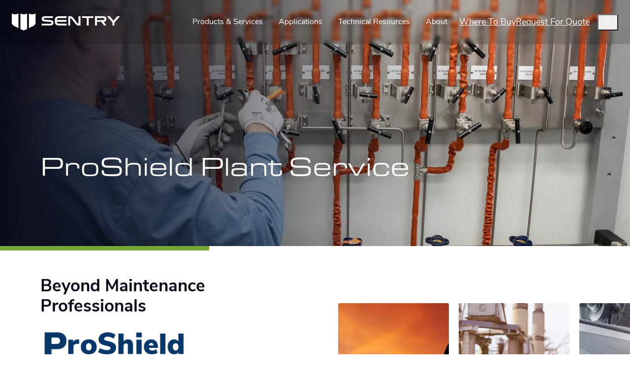

--- FILE ---
content_type: text/html; charset=utf-8
request_url: https://www.sentry-equip.com/products-services/services/proshield-plant-service/proshield-plant-service?lang=False
body_size: 17135
content:
<!DOCTYPE html>
<html lang="en">
<head id="head">

    <!-- Google Tag Manager -->
    <script>
        (function(w, d, s, l, i) {
            w[l] = w[l] || []; w[l].push({
                'gtm.start':
                    new Date().getTime(), event: 'gtm.js'
            }); var f = d.getElementsByTagName(s)[0],
                j = d.createElement(s), dl = l != 'dataLayer' ? '&l=' + l : ''; j.async = true; j.src =
                    'https://www.googletagmanager.com/gtm.js?id=' + i + dl; f.parentNode.insertBefore(j, f);
        })(window, document, 'script', 'dataLayer', 'GTM-KBRHG2T');</script>
    <!-- End Google Tag Manager -->

    <meta charset="UTF-8" />
    <meta http-equiv="X-UA-Compatible" content="IE=edge">
    <meta name="viewport" content="width=device-width, initial-scale=1.0, user-scalable=yes minimum-scale=1.0">
    <meta name="msapplication-TileColor" content="#142258">
    <meta name="theme-color" content="#ffffff">
    <link rel="apple-touch-icon" sizes="180x180" href="/dist/images/favicons/apple-touch-icon.png">
    <link rel="icon" type="image/png" sizes="32x32" href="/dist/images/favicons/favicon-32x32.png">
    <link rel="icon" type="image/png" sizes="16x16" href="/dist/images/favicons/favicon-16x16.png">
    <link rel="manifest" href="/dist/images/favicons/site.webmanifest">
    
    <title>ProShield Plant Service Offerings  | Sentry Equipment</title>
    <meta content="The Sentry ProShield Plant Services team will make sure to maximize  your refinement, reduce downtime, and empower tour teams." name="description" />
    <meta content="sentry customer service, sentry tech support&#xD;&#xA;" name="keywords" />
    
    

<meta charset="utf-8">
<meta name="viewport" content="width=device-width, initial-scale=1.0, user-scalable=yes minimum-scale=1.0">
<meta name="description" content="The Sentry ProShield Plant Services team will make sure to maximize  your refinement, reduce downtime, and empower tour teams." />
<meta name="keywords" content="" />

<!-- Facebook, LinkedIn, and Google+ -->
<meta property="og:title" content="ProShield Plant Service Offerings " />
<meta property="og:description" content="The Sentry ProShield Plant Services team will make sure to maximize  your refinement, reduce downtime, and empower tour teams." />
<meta property="og:image" content="/dist/images/social-image.jpg" />
<meta property="og:image:alt" content="Sentry Equipment">
<meta property="og:url" content="https://www.sentry-equip.com/products-services/services/proshield-plant-service/proshield-plant-service?lang=False" />

<!-- Twitter -->
<meta name="twitter:title" content="ProShield Plant Service Offerings ">
<meta name="twitter:description" content="The Sentry ProShield Plant Services team will make sure to maximize  your refinement, reduce downtime, and empower tour teams.">
<meta name="twitter:image" content="/dist/images/social-image.jpg">
<meta name="twitter:image:alt" content="Sentry Equipment">



    
    <meta property="og:site_name" content="Sentry Equipment" />
    <meta name="twitter:site" content="Sentry Equipment">
    <meta name="twitter:creator" content="Sentry">

    <link rel="canonical" href="https://www.sentry-equip.com/products-services/services/proshield-plant-service/proshield-plant-service" />

    <link rel="preload" as="style" onload="this.rel = 'stylesheet'" href="https://use.typekit.net/ggg2ukx.css">
    <link rel="preload" as="style" onload="this.rel = 'stylesheet'" href="https://use.typekit.net/ydd8fno.css">
    <link rel="preload" as="style" onload="this.rel = 'stylesheet'" href="/dist/css/style.css?v=uvyqDlwWld_TO7V-8duRWHhlJ0OQwpZgIazVT_zhkuQ">
    
    <script type="text/javascript" src="/kentico.resource/abtest/kenticoabtestlogger/en-us/conversionlogger.js" async></script>
    <script type="text/javascript" src="/kentico.resource/activities/kenticoactivitylogger/logger.js?pageIdentifier=280" async></script>
    <script type="text/javascript" src="/kentico.resource/webanalytics/logger.js?Culture=en-US&amp;HttpStatus=200&amp;Value=0" async></script>
    <script charset="utf-8" type="text/javascript" src="//js.hsforms.net/forms/embed/v2.js"></script>
    <link href="/_content/Kentico.Content.Web.Rcl/Content/Bundles/Public/systemPageComponents.min.css" rel="stylesheet" />

<script type="text/javascript">!function(T,l,y){var S=T.location,k="script",D="instrumentationKey",C="ingestionendpoint",I="disableExceptionTracking",E="ai.device.",b="toLowerCase",w="crossOrigin",N="POST",e="appInsightsSDK",t=y.name||"appInsights";(y.name||T[e])&&(T[e]=t);var n=T[t]||function(d){var g=!1,f=!1,m={initialize:!0,queue:[],sv:"5",version:2,config:d};function v(e,t){var n={},a="Browser";return n[E+"id"]=a[b](),n[E+"type"]=a,n["ai.operation.name"]=S&&S.pathname||"_unknown_",n["ai.internal.sdkVersion"]="javascript:snippet_"+(m.sv||m.version),{time:function(){var e=new Date;function t(e){var t=""+e;return 1===t.length&&(t="0"+t),t}return e.getUTCFullYear()+"-"+t(1+e.getUTCMonth())+"-"+t(e.getUTCDate())+"T"+t(e.getUTCHours())+":"+t(e.getUTCMinutes())+":"+t(e.getUTCSeconds())+"."+((e.getUTCMilliseconds()/1e3).toFixed(3)+"").slice(2,5)+"Z"}(),iKey:e,name:"Microsoft.ApplicationInsights."+e.replace(/-/g,"")+"."+t,sampleRate:100,tags:n,data:{baseData:{ver:2}}}}var h=d.url||y.src;if(h){function a(e){var t,n,a,i,r,o,s,c,u,p,l;g=!0,m.queue=[],f||(f=!0,t=h,s=function(){var e={},t=d.connectionString;if(t)for(var n=t.split(";"),a=0;a<n.length;a++){var i=n[a].split("=");2===i.length&&(e[i[0][b]()]=i[1])}if(!e[C]){var r=e.endpointsuffix,o=r?e.location:null;e[C]="https://"+(o?o+".":"")+"dc."+(r||"services.visualstudio.com")}return e}(),c=s[D]||d[D]||"",u=s[C],p=u?u+"/v2/track":d.endpointUrl,(l=[]).push((n="SDK LOAD Failure: Failed to load Application Insights SDK script (See stack for details)",a=t,i=p,(o=(r=v(c,"Exception")).data).baseType="ExceptionData",o.baseData.exceptions=[{typeName:"SDKLoadFailed",message:n.replace(/\./g,"-"),hasFullStack:!1,stack:n+"\nSnippet failed to load ["+a+"] -- Telemetry is disabled\nHelp Link: https://go.microsoft.com/fwlink/?linkid=2128109\nHost: "+(S&&S.pathname||"_unknown_")+"\nEndpoint: "+i,parsedStack:[]}],r)),l.push(function(e,t,n,a){var i=v(c,"Message"),r=i.data;r.baseType="MessageData";var o=r.baseData;return o.message='AI (Internal): 99 message:"'+("SDK LOAD Failure: Failed to load Application Insights SDK script (See stack for details) ("+n+")").replace(/\"/g,"")+'"',o.properties={endpoint:a},i}(0,0,t,p)),function(e,t){if(JSON){var n=T.fetch;if(n&&!y.useXhr)n(t,{method:N,body:JSON.stringify(e),mode:"cors"});else if(XMLHttpRequest){var a=new XMLHttpRequest;a.open(N,t),a.setRequestHeader("Content-type","application/json"),a.send(JSON.stringify(e))}}}(l,p))}function i(e,t){f||setTimeout(function(){!t&&m.core||a()},500)}var e=function(){var n=l.createElement(k);n.src=h;var e=y[w];return!e&&""!==e||"undefined"==n[w]||(n[w]=e),n.onload=i,n.onerror=a,n.onreadystatechange=function(e,t){"loaded"!==n.readyState&&"complete"!==n.readyState||i(0,t)},n}();y.ld<0?l.getElementsByTagName("head")[0].appendChild(e):setTimeout(function(){l.getElementsByTagName(k)[0].parentNode.appendChild(e)},y.ld||0)}try{m.cookie=l.cookie}catch(p){}function t(e){for(;e.length;)!function(t){m[t]=function(){var e=arguments;g||m.queue.push(function(){m[t].apply(m,e)})}}(e.pop())}var n="track",r="TrackPage",o="TrackEvent";t([n+"Event",n+"PageView",n+"Exception",n+"Trace",n+"DependencyData",n+"Metric",n+"PageViewPerformance","start"+r,"stop"+r,"start"+o,"stop"+o,"addTelemetryInitializer","setAuthenticatedUserContext","clearAuthenticatedUserContext","flush"]),m.SeverityLevel={Verbose:0,Information:1,Warning:2,Error:3,Critical:4};var s=(d.extensionConfig||{}).ApplicationInsightsAnalytics||{};if(!0!==d[I]&&!0!==s[I]){var c="onerror";t(["_"+c]);var u=T[c];T[c]=function(e,t,n,a,i){var r=u&&u(e,t,n,a,i);return!0!==r&&m["_"+c]({message:e,url:t,lineNumber:n,columnNumber:a,error:i}),r},d.autoExceptionInstrumented=!0}return m}(y.cfg);function a(){y.onInit&&y.onInit(n)}(T[t]=n).queue&&0===n.queue.length?(n.queue.push(a),n.trackPageView({})):a()}(window,document,{
src: "https://js.monitor.azure.com/scripts/b/ai.2.min.js", // The SDK URL Source
crossOrigin: "anonymous", 
cfg: { // Application Insights Configuration
    connectionString: 'InstrumentationKey=df5aeeee-0b1d-481d-9a63-16954dda2298;IngestionEndpoint=https://northcentralus-0.in.applicationinsights.azure.com/;LiveEndpoint=https://northcentralus.livediagnostics.monitor.azure.com/'
}});</script></head>
<body>     
    <a class="skip-link" href="#main" tabindex="1">Skip to main content</a>
    
    <header>
        

    <div class="container">
        <nav class="navbar navbar-main text-invert navbar-expand-xl justify-content-between fixed-top js-navbar" aria-label="Primary">
            <a class="navbar-brand py-0" href="/" title="Home">
                

                <svg width="269" height="42" viewBox="0 0 269 42" fill="none" xmlns="http://www.w3.org/2000/svg">
                    <g id="logo-sentry-inverted">
                        <g id="shield">
                            <path id="left" d="M13.1167 0.60436C10.0807 2.02541 6.52957 2.02541 3.49355 0.60436C1.34531 -0.377348 -0.00302487 -0.28645 5.096e-06 1.80119V23.4715C0.00909498 24.032 0.309061 27.9467 7.47795 31.3554C10.0019 32.5553 13.0743 34.0733 16.1224 35.5731C16.3466 35.6822 16.6103 35.5186 16.6103 35.2701V16.7541C16.6103 10.5608 16.6103 5.04628 16.6103 1.80119C16.6133 -0.28645 15.2649 -0.377348 13.1167 0.60436Z" fill="white"/>
                            <path id="middle" d="M34.3628 0.604359C31.3268 2.02541 27.7757 2.02541 24.7397 0.604359C22.5914 -0.377348 21.2401 -0.28645 21.2461 1.80119V37.6487C21.2461 37.9092 21.3976 38.1486 21.6339 38.2607C25.582 40.1544 28.7695 41.5846 29.5724 41.5846C30.3754 41.5846 33.5417 40.1635 37.4716 38.2789C37.7049 38.1668 37.8594 37.9274 37.8594 37.6668V16.7541C37.8594 10.7941 37.8594 5.39473 37.8594 1.80119C37.8624 -0.28645 36.5141 -0.377348 34.3658 0.604359H34.3628Z" fill="white"/>
                            <path id="right" d="M55.6089 0.604359C52.5729 2.02541 49.0218 2.02541 45.9857 0.604359C43.8345 -0.377348 42.4892 -0.28645 42.4922 1.80119V35.2823C42.4922 35.5337 42.7558 35.7004 42.983 35.5883C46.0433 34.0854 49.1278 32.5583 51.6609 31.3554C58.7994 27.9649 59.0934 24.0744 59.1024 23.4836V1.80119C59.1055 -0.28645 57.7571 -0.377348 55.6089 0.604359Z" fill="white"/>
                        </g>
                        <g id="logo-text">
                            <path id="s" d="M94.7652 25.0349C97.6042 25.0349 98.5163 24.1562 98.5163 22.8715C98.5163 21.3171 97.1316 20.5415 93.8198 20.2688L82.6332 19.3901C77.4308 18.9841 74.322 17.1267 74.322 12.8696C74.322 7.97014 78.4428 6.24609 83.2089 6.24609H101.998V10.5698H82.7695C80.5062 10.5698 79.2215 11.1789 79.2215 12.7332C79.2215 14.0179 80.1002 14.6936 83.8846 14.9966L94.5288 15.842C99.9676 16.2813 103.482 18.0054 103.482 22.6685C103.482 26.5893 100.983 29.3586 94.4591 29.3586H74.219V25.0319H94.7621L94.7652 25.0349Z" fill="white"/>
                            <path id="e" d="M117.799 10.8434C113.272 10.8434 111.921 12.5675 111.581 15.6429H135.709V19.9697H111.581C111.921 23.0451 113.272 24.7328 117.799 24.7328H136.115V29.3625H117.799C109.521 29.3625 106.649 25.4084 106.649 17.8063C106.649 10.2041 109.521 6.25 117.799 6.25H136.115V10.8465H117.799V10.8434Z" fill="white"/>
                            <path id="n" d="M145.023 29.3625H140.19V6.25H143.602C149.819 6.25 151.51 8.24371 157.355 16.3186C162.863 23.9207 163.269 24.4631 165.769 24.4631H165.802V6.25H170.635V29.3625H167.223C161.512 29.3625 159.788 27.5385 153.47 19.2607C147.556 11.5221 147.389 11.1494 145.056 11.1494H145.023V29.3625Z" fill="white"/>
                            <path id="t" d="M186.082 29.3625V10.6101H174.592V6.25H202.401V10.6101H190.912V29.3625H186.079H186.082Z" fill="white"/>
                            <path id="r" d="M243.151 6.25L250.248 14.7975C250.957 15.6762 251.869 16.5549 252.544 17.7366C253.22 16.5549 254.132 15.6762 254.874 14.7975L261.971 6.25H269L257.577 18.7183C256.835 19.5303 254.974 21.3544 254.974 22.739V29.3625H250.142V22.739C250.142 21.321 248.251 19.494 247.539 18.7183L236.119 6.25H243.148H243.151Z" fill="white"/>
                            <path id="y" d="M234.907 13.109C234.907 8.59431 232.628 6.24609 226.056 6.24609H206.689V29.3586H211.522V19.9688H221.793C224.817 23.332 229.059 29.3586 229.059 29.3586H234.91L228.414 20.3475C234.91 20.1839 234.91 13.1059 234.91 13.1059L234.907 13.109ZM211.522 14.8875V10.5214H222.99C228.174 10.5214 229.974 10.5214 229.974 13.2483C229.974 15.9753 228.174 15.9753 222.99 15.9753H211.522V14.8906V14.8875Z" fill="white"/>
                        </g>
                    </g>
                </svg>

                

            </a>
            <button class="navbar-toggler js-navbar-toggler" onclick="this.blur();" type="button" data-bs-toggle="collapse" data-bs-target="#navbarNavDropdown"
                aria-controls="navbarNavDropdown" aria-expanded="false" aria-label="Toggle navigation" tab-index="2">
                <span class="navbar-toggler-icon"></span>
            </button>

            <div class="collapse navbar-collapse justify-content-end" id="navbarNavDropdown">

                <ul class="navbar-nav align-items-xl-center">

                    <li class="nav-item d-xl-none my-3 my-xl-0">
                        <div class="d-flex align-items-center border-bottom form-group">
                            <label for="globalSearch">
                                <i class="fa-solid fa-magnifying-glass text-18 text-primary"></i> <span class="sr-only">Search</span>
                            </label>
                            <input class="js-keyword form-control form-control-sm border-0 bg-transparent ms-2 px-2" type="search" id="globalSearch" name="globalSearch">
                        </div>
                    </li>
                                <li class="nav-item dropdown js-subnav" >
                                    <a class="nav-link dropdown-toggle js-subnav-dropdown-toggle d-flex align-items-center justify-content-between" href="#"
                                        data-bs-toggle="dropdown" 
                                        aria-expanded="false">
                                        <span>Products &amp; Services</span>
                                        <i class="fa-solid fa-chevron-down d-xl-none js-subnav-toggle-icon"></i>
                                        <i class="fa-solid fa-chevron-up d-none d-xl-none js-subnav-toggle-icon"></i>
                                    </a>
                                    <ul class="dropdown-menu">
                                            <li>
                                                <a class="dropdown-item" href="/products-services">
                                                    All Products &amp; Services
                                                </a>
                                            </li>
                                            <li>
                                                <a class="dropdown-item" href="/products-services/sampling">
                                                    Sampling Equipment
                                                </a>
                                            </li>
                                            <li>
                                                <a class="dropdown-item" href="/products-services/services">
                                                    Maintenance Services
                                                </a>
                                            </li>
                                            <li>
                                                <a class="dropdown-item" href="/products-services/clarifier-equipment">
                                                    Clarifier Equipment
                                                </a>
                                            </li>
                                            <li>
                                                <a class="dropdown-item" href="/products-services/smartskim-equipment">
                                                    SmartSkim Equipment
                                                </a>
                                            </li>
                                            <li>
                                                <a class="dropdown-item" href="/products-services/accessories">
                                                    Parts
                                                </a>
                                            </li>
                                            <li>
                                                <a class="dropdown-item" href="/products-services/services/rebuildit-services/used-equipment">
                                                    Used Equipment
                                                </a>
                                            </li>
                                    </ul>
                                </li>
                                <li class="nav-item dropdown js-subnav" >
                                    <a class="nav-link dropdown-toggle js-subnav-dropdown-toggle d-flex align-items-center justify-content-between" href="#"
                                        data-bs-toggle="dropdown" 
                                        aria-expanded="false">
                                        <span>Applications</span>
                                        <i class="fa-solid fa-chevron-down d-xl-none js-subnav-toggle-icon"></i>
                                        <i class="fa-solid fa-chevron-up d-none d-xl-none js-subnav-toggle-icon"></i>
                                    </a>
                                    <ul class="dropdown-menu">
                                            <li>
                                                <a class="dropdown-item" href="/applications">
                                                    All Applications
                                                </a>
                                            </li>
                                            <li>
                                                <a class="dropdown-item" href="/applications/power-generation">
                                                    Power Generation
                                                </a>
                                            </li>
                                            <li>
                                                <a class="dropdown-item" href="/applications/water-wastewater">
                                                    Rebuild-it Wastewater Services
                                                </a>
                                            </li>
                                            <li>
                                                <a class="dropdown-item" href="/applications/oil-gas">
                                                    Oil &amp; Gas
                                                </a>
                                            </li>
                                            <li>
                                                <a class="dropdown-item" href="/applications/coolant-recycling-oil-separation">
                                                    SmartSkim Recycling &amp; Filtration
                                                </a>
                                            </li>
                                            <li>
                                                <a class="dropdown-item" href="/applications/liquid-slurry">
                                                    Liquid &amp; Slurry
                                                </a>
                                            </li>
                                            <li>
                                                <a class="dropdown-item" href="/applications/bulk-solids">
                                                    Bulk Solids
                                                </a>
                                            </li>
                                            <li>
                                                <a class="dropdown-item" href="/applications/nuclear">
                                                    Nuclear
                                                </a>
                                            </li>
                                    </ul>
                                </li>
                                <li class="nav-item dropdown js-subnav" >
                                    <a class="nav-link dropdown-toggle js-subnav-dropdown-toggle d-flex align-items-center justify-content-between" href="#"
                                        data-bs-toggle="dropdown" 
                                        aria-expanded="false">
                                        <span>Technical Resources</span>
                                        <i class="fa-solid fa-chevron-down d-xl-none js-subnav-toggle-icon"></i>
                                        <i class="fa-solid fa-chevron-up d-none d-xl-none js-subnav-toggle-icon"></i>
                                    </a>
                                    <ul class="dropdown-menu">
                                            <li>
                                                <a class="dropdown-item" href="/resources">
                                                    Search All Resources
                                                </a>
                                            </li>
                                            <li>
                                                <a class="dropdown-item" href="/the-shield">
                                                    Blog
                                                </a>
                                            </li>
                                            <li>
                                                <a class="dropdown-item" href="/faqs">
                                                    FAQs
                                                </a>
                                            </li>
                                    </ul>
                                </li>
                                <li class="nav-item dropdown js-subnav" >
                                    <a class="nav-link dropdown-toggle js-subnav-dropdown-toggle d-flex align-items-center justify-content-between" href="#"
                                        data-bs-toggle="dropdown" 
                                        aria-expanded="false">
                                        <span>About</span>
                                        <i class="fa-solid fa-chevron-down d-xl-none js-subnav-toggle-icon"></i>
                                        <i class="fa-solid fa-chevron-up d-none d-xl-none js-subnav-toggle-icon"></i>
                                    </a>
                                    <ul class="dropdown-menu">
                                            <li>
                                                <a class="dropdown-item" href="/about">
                                                    Why Sentry?
                                                </a>
                                            </li>
                                            <li>
                                                <a class="dropdown-item" href="/about/media-center">
                                                    Media Center
                                                </a>
                                            </li>
                                            <li>
                                                <a class="dropdown-item" href="/about/careers">
                                                    Careers
                                                </a>
                                            </li>
                                            <li>
                                                <a class="dropdown-item" href="/about/contact-us">
                                                    Contact Us
                                                </a>
                                            </li>
                                    </ul>
                                </li>
                </ul>
                <div class="btn-group" role="group" aria-label="Basic example">
                            <a class="btn btn-outline-primary d-flex align-items-center justify-content-center" href="/find-a-rep" role="button">
                                Where To Buy
                            </a>
                            <a class="btn btn-outline-primary d-flex align-items-center justify-content-center" href="/request-for-quote" role="button">
                                Request For Quote
                            </a>
                </div>
                <button onclick="this.blur();" type="button" class="global-search-toggle js-search-toggle btn btn-link d-none d-xl-block px-2" title="Search Website"
                    data-bs-toggle="modal" data-bs-target="#globalSearchModal">
                    <i class="fa-solid fa-magnifying-glass text-18"></i>
                </button>
            </div>
        </nav>
    </div>

    </header>

    <div id="main">
        

<main id="main">
    







    <section class="interior-hero bg-primary text-invert position-relative space-below-reduced js-hero">
            <div class="hero-xl-overlay overlay-dark z-2"></div>
        <picture>
            <source srcset="/SentryEquipment/media/SentryEquipment/20230330_sen_020_2.png?width=780&height=435&rmode=crop&format=webp&quality=90" media="(max-width: 767px)">
            <img class="interior-hero-image z-1" src="/SentryEquipment/media/SentryEquipment/About/20230330_sen_020.jpg?width=1515&height=500&rmode=crop&format=webp&quality=90" fetchpriority="high" alt="ProShield Plant Service">
        </picture>
        <div class="position-absolute hero-content z-3 d-flex top-0 left-0 h-100 w-100 align-items-end justify-content-start pb-7">
            <div class="container py-4">
                <div class="mw-900">
                    <h1>
                        ProShield Plant Service
                    </h1>
                </div>
            </div>
        </div>
    </section>

    








    <section class="js-application space-below" data-scripts="/dist/scripts/page/application-carousel.js">
        <div class="row flex-md-row-reverse align-items-center">
            <div class="col-12 col-md-6 pe-0">
                <div class="position-relative z-2 bg-white rounded pe-0">
                    <div class="swiper js-application-swiper">
                        <div class="swiper-wrapper">
                                

            <div class="swiper-slide">
                
    <div class="card card-image">
            <div class="image-card-image">
                <img class="cover rounded lazy" loading="lazy" data-src="/SentryEquipment/media/SentryEquipment/shutterstock_115189144.jpg?height=430&width=285&rmode=crop&ranchor=center&format=webp" loading="lazy" alt="Oil &amp; Gas" />
            </div>
        <div class="card-body pb-0 px-0">
                <a class="stretched-link type-scale-1 text-gray-900 fw-bold" href="/applications/oil-gas">
                    Oil &amp; Gas <i class="fa-regular fa-arrow-right ms-2"></i>
                </a>
        </div>
    </div>
 
            </div>

                                

            <div class="swiper-slide">
                
    <div class="card card-image">
            <div class="image-card-image">
                <img class="cover rounded lazy" loading="lazy" data-src="/SentryEquipment/media/SentryEquipment/shutterstock_608569238.jpg?height=430&width=285&rmode=crop&ranchor=center&format=webp" loading="lazy" alt="Power Generation" />
            </div>
        <div class="card-body pb-0 px-0">
                <a class="stretched-link type-scale-1 text-gray-900 fw-bold" href="/applications/power-generation">
                    Power Generation <i class="fa-regular fa-arrow-right ms-2"></i>
                </a>
        </div>
    </div>
 
            </div>

                                

            <div class="swiper-slide">
                
    <div class="card card-image">
            <div class="image-card-image">
                <img class="cover rounded lazy" loading="lazy" data-src="/SentryEquipment/media/SentryEquipment/shutterstock_341967620.jpg?height=430&width=285&rmode=crop&ranchor=center&format=webp" loading="lazy" alt="Liquid &amp; Slurry" />
            </div>
        <div class="card-body pb-0 px-0">
                <a class="stretched-link type-scale-1 text-gray-900 fw-bold" href="/applications/liquid-slurry">
                    Liquid &amp; Slurry <i class="fa-regular fa-arrow-right ms-2"></i>
                </a>
        </div>
    </div>
 
            </div>

                                

            <div class="swiper-slide">
                
    <div class="card card-image">
            <div class="image-card-image">
                <img class="cover rounded lazy" loading="lazy" data-src="/SentryEquipment/media/SentryEquipment/shutterstock_1810166206.jpg?height=430&width=285&rmode=crop&ranchor=center&format=webp" loading="lazy" alt="Bulk Solids" />
            </div>
        <div class="card-body pb-0 px-0">
                <a class="stretched-link type-scale-1 text-gray-900 fw-bold" href="/applications/bulk-solids">
                    Bulk Solids <i class="fa-regular fa-arrow-right ms-2"></i>
                </a>
        </div>
    </div>
 
            </div>

                        </div>
                        <div class="d-flex mt-4">
                            <button class="d-inline-block w-auto js-swiper-prev btn btn-outline-primary" title="Previous Slide"><i class="fa-solid fa-chevron-left"></i></button>
                            <button class="d-inline-block w-auto js-swiper-next btn btn-outline-primary btn-notch ms-1" title="Next Slide"><i class="fa-solid fa-chevron-right"></i></button>
                        </div>
                    </div>
                </div>
            </div>
            <div class="js-application-content col-12 col-md-6">
                <div class="pe-lg-5 mt-5 mt-md-0">
                    <h2>Beyond Maintenance Professionals</h2>
                    <div class="my-4 mw-700"><div class="type-scale-1 fr-view wysiwyg-editor" id="isPasted"><p><img src="/SentryEquipment/media/SentryEquipment/ProShield_Sentry-Service.png" alt="" style="width: 300px" class="fr-fic fr-fil fr-dib"></p><p><br></p>The Sentry ProShield Plant Services team looks upstream, downstream, and everywhere in between to find solutions to your unique process needs. From our parts to complete system overhaul, our highly-trained technicians are there throughout every step of your operations – from installation of new equipment to replacement and retrofits of outdated equipment.<p></p></div></div>
                        <a class="btn btn-outline-primary btn-notch" href="/about/contact-us">Contact Us</a>
                </div>
            </div>
        </div>
    </section>


    




<div class="container px-0">
    





    <section class="callout-block container text-center notch-lg space-below">
        <div class="row flex-md-row-reverse g-0">
            <div class="col-lg-5">
                <div class="bg-primary text-invert h-100">
                    <img class="cover callout-image lazy" loading="lazy" data-src="/SentryEquipment/media/SentryEquipment/shutterstock_608569238.jpg?width=520&height=355&rmode=crop&format=webp" alt="Technical Troubleshooting">
                </div>
            </div>
            <div class="col-lg-7">
                <div class="d-flex flex-column justify-content-center bg-primary text-invert border-10 border-bottom border-bottom-lg-0 border-start-lg border-tertiary h-100">
                    <div class="py-7 px-5">
                        <h2 class="font-eurostile fw-normal mb-0">Technical Troubleshooting</h2>
                            <div class="mt-3 remove-p-margins">
                                <h4 id="isPasted">When your sampling equipment or processes fail, our technical team is available by phone<strong>&nbsp;at 1-262-567-7256 or visit our </strong><a href="/products-services/accessories/sampling-accessories"><strong>accessories page</strong></a><strong> to find the parts you need.</strong></h4>
                            </div>
                            <a class="btn btn-outline-primary btn-notch mt-5" href="/products-services/accessories/sampling-accessories">
                                Find Your Parts
                            </a>
                    </div>
                </div>
            </div>
        </div>
    </section>

    


</div>








    <section class="js-application space-below " data-scripts="/dist/scripts/page/application-carousel.js">
        <div class="row flex-lg-row-reverse align-items-center">
            <div class="col-12 col-lg-6 pe-0">
                <div class="bg-white rounded pe-0 ">
                    <div class="swiper js-application-swiper">
                        <div class="swiper-wrapper">
                                    <div class="swiper-slide">
                                        
    <div class="card card-image">
            <div class="image-card-image">
                <img class="cover rounded lazy" loading="lazy" data-src="/SentryEquipment/media/SentryEquipment/Josh-Brabble.jpg?height=430&width=285&rmode=crop&ranchor=center&format=webp" loading="lazy" alt="" />
            </div>
        <div class="card-body pb-0 px-0">
                <p class="type-scale-1 text-gray-900 fw-bold mb-0">
                    Josh Brabble
                </p>
                <div class="remove-p-margins">
                    <p class="type-scale-n1 mt-1">Avid Tar Heels Fan</p>
                </div>
        </div>
    </div>

                                    </div>
                                    <div class="swiper-slide">
                                        
    <div class="card card-image">
            <div class="image-card-image">
                <img class="cover rounded lazy" loading="lazy" data-src="/SentryEquipment/media/SentryEquipment/JA-take-3.jpg?height=430&width=285&rmode=crop&ranchor=center&format=webp" loading="lazy" alt="" />
            </div>
        <div class="card-body pb-0 px-0">
                <p class="type-scale-1 text-gray-900 fw-bold mb-0">
                    James Averette
                </p>
                <div class="remove-p-margins">
                    <p class="type-scale-n1 mt-1">Loves a day on the lake</p>
                </div>
        </div>
    </div>

                                    </div>
                                    <div class="swiper-slide">
                                        
    <div class="card card-image">
            <div class="image-card-image">
                <img class="cover rounded lazy" loading="lazy" data-src="/SentryEquipment/media/SentryEquipment/Kevin-Krueger.jpg?height=430&width=285&rmode=crop&ranchor=center&format=webp" loading="lazy" alt="" />
            </div>
        <div class="card-body pb-0 px-0">
                <p class="type-scale-1 text-gray-900 fw-bold mb-0">
                    Kevin Krueger
                </p>
                <div class="remove-p-margins">
                    <p class="type-scale-n1 mt-1">Been with Sentry for 20&#x2B; years</p>
                </div>
        </div>
    </div>

                                    </div>
                                    <div class="swiper-slide">
                                        
    <div class="card card-image">
            <div class="image-card-image">
                <img class="cover rounded lazy" loading="lazy" data-src="/SentryEquipment/media/SentryEquipment/Kyle-Prill.jpg?height=430&width=285&rmode=crop&ranchor=center&format=webp" loading="lazy" alt="" />
            </div>
        <div class="card-body pb-0 px-0">
                <p class="type-scale-1 text-gray-900 fw-bold mb-0">
                    Kyle Prill
                </p>
                <div class="remove-p-margins">
                    <p class="type-scale-n1 mt-1">Active Snowmobiler &amp; Tractor Racer</p>
                </div>
        </div>
    </div>

                                    </div>
                        </div>
                        <div class="d-flex mt-5">
                            <button class="d-inline-block w-auto js-swiper-prev btn btn-outline-primary" title="Previous Slide"><i class="fa-solid fa-chevron-left"></i></button>
                            <button class="d-inline-block w-auto js-swiper-next btn btn-outline-primary btn-notch ms-1" title="Next Slide"><i class="fa-solid fa-chevron-right"></i></button>
                        </div>
                    </div>
                </div>
            </div>
            <div class="js-application-content col-12 col-lg-6">
                <div class="pe-lg-5 mt-5 mt-lg-0">
                    <h2 class="mb-0">Meet the Service Techs</h2>
                        <div class="mt-3 remove-p-margins mw-700"><p>Our ProShield Service Techs come from a variety of experiences and backgrounds, but all are focused on one thing - your operation.&nbsp;</p><p><br></p><p>From installations to unique retrofits and training, our techs bring their unique personalities and technical expertise to ensure you are up and running quickly.&nbsp;</p><p><br></p><p>Ready to see what our team can do? Reach out to our team to explore our capabilities!</p></div>
                        <div class="mt-5">
                            <a class="btn btn-outline-primary btn-notch" href="/about/contact-us">Contact Us</a>
                        </div>
                </div>
            </div>
        </div>
    </section>


    




<div class="container px-0">
    






    <section class="container space-below">
        <div class="bg-light py-5 px-3 px-md-6 pt-md-7 pb-md-6">
                <div class="text-center mb-5">
                        <h2 class="mw-700 mx-auto">
                            Safe, Efficient Product Installation
                        </h2>
                </div>

            <div class="row justify-content-center g-5 g-lg-0">
                <div class="col-lg-5">
                    

<div class="card two-card">
        <div class="mb-3">
            <img class="cover shadow lazy" data-src="/SentryEquipment/media/SentryEquipment/About/20230330_sen_020.jpg?height=380&width=560&rmode=crop&ranchor=center&format=webp" alt="Startup &amp; Installation" />
        </div>
        <div class="card-body px-0">
            <h3 class="type-scale-4 mb-4">
                Startup &amp; Installation
            </h3>
            <div class="mb-5 text-start">
                <p>Maximize accuracy and ensure confidence in your measurements with startup and installation services. Our technicians will ensure your brand new equipment is properly setup and calibrated, regardless of brand.&nbsp;</p><p id="isPasted">Sentry's holistic, iterative focus on your unique processes and not the product brand, ensures that your operators are properly trained on the intricacies of the system and your equipment is adequately prepared for startup and performance. This approach ensures that your startup and operation is minimally impacted and yields expected results.&nbsp;</p>
            </div>
        </div>
        <div class="card-footer">
            <a class="btn btn-outline-primary btn-notch" href="/about/contact-us">
                Contact Us for Information <i class="fa-solid fa-chevron-right"></i>
            </a>
        </div>
</div>
                </div>
            
                    <div class="col-lg position-relative">
                        <div class="line-deco"></div>
                    </div>
                    <div class="col-lg-5">
                        

<div class="card two-card">
        <div class="mb-3">
            <img class="cover shadow lazy" data-src="/SentryEquipment/media/SentryEquipment/About/IMG_0029.jpg?height=380&width=560&rmode=crop&ranchor=center&format=webp" alt="Technical Troubleshooting" />
        </div>
        <div class="card-body px-0">
            <h3 class="type-scale-4 mb-4">
                Technical Troubleshooting
            </h3>
            <div class="mb-5 text-start">
                <p id="isPasted">From installation to retrofitting and designing custom solutions, our technicians utilize outside of the box techniques and problem solving to create lasting results. Our accurate and independent technicians take on your most complicated challenges to ensure that they are done right the first time. Our team's capabilities go beyond just sampling and includes:</p><ul><li>Steam Tracing</li><li>Tubing and pump tubing</li><li>On-site fabrication</li><li>Steam and water sampling</li><li>Composite sampling</li><li>Pressure and cylinder pumps</li><li>...and much more!</li></ul><p>Learn how Sentry Equipment can help your equipment thrive!</p>
            </div>
        </div>
        <div class="card-footer">
            <a class="btn btn-outline-primary btn-notch" href="/products-services/services/proshield-plant-service/proshield-install-and-retrofit-services">
                Learn More <i class="fa-solid fa-chevron-right"></i>
            </a>
        </div>
</div>
                    </div>
            </div>
            
        </div>
    </section>

    








    <section class="container grid-tab-container space-below" data-scripts="/dist/scripts/page/tabbed-content.js">
        <div class="grid-tab-nav pe-lg-5">
                <div>   
                        <h2>The Sentry Service Difference</h2>
                    <hr class="my-4">
                </div>
            <ul class="nav nav-tabs mb-lg-4 z-3 position-relative" id="pills-tab" role="tablist">
                    <div class="swiper button-swiper js-tab-swiper flex-grow-1">
                        <div class="swiper-wrapper">
                            <li class="swiper-slide nav-item" role="presentation">
                                <a class="nav-link active type-scale-n1 link-hover-underline ps-0" id="proactive-maintenance-tab" data-bs-toggle="pill" data-bs-target="#proactive-maintenance" type="button" role="tab" aria-controls="proactive-maintenance" aria-selected="true" href="#">Proactive Maintenance</a>
                            </li>
                            <li class="swiper-slide nav-item" role="presentation">
                                <a class="nav-link type-scale-n1 link-hover-underline" id="rapid-response-maintenance-tab" data-bs-toggle="pill" data-bs-target="#rapid-response-maintenance" type="button" role="tab" aria-controls="rapid-response-maintenance" aria-selected="false" href="#">Rapid Response Maintenance</a>
                            </li>
                            <li class="swiper-slide nav-item" role="presentation">
                                <a class="nav-link type-scale-n1 link-hover-underline" id="unique-solutions-tab" data-bs-toggle="pill" data-bs-target="#unique-solutions" type="button" role="tab" aria-controls="unique-solutions" aria-selected="false" href="#">Unique Solutions</a>
                            </li>
                            <li class="swiper-slide nav-item" role="presentation">
                                <a class="nav-link type-scale-n1 link-hover-underline" id="training-&amp;-consulting-tab" data-bs-toggle="pill" data-bs-target="#training-and-consulting" type="button" role="tab" aria-controls="training-and-consulting" aria-selected="false" href="#">Training &amp; Consulting</a>
                            </li>
                        </div>                
                    </div>
                    <div class="button-carousel-next js-tab-carousel-next"><i class="fa-regular fa-chevron-right" title="Previous"></i></div>
                    <div class="button-carousel-previous js-tab-carousel-previous"><i class="fa-regular fa-chevron-left" title="Next"></i></div>                          
            </ul> 
        </div>

        <div class="grid-tab-pane tab-content" id="pills-tabContent">
                <div class="grid-tab-pane tab-pane fade show active" id="proactive-maintenance" role="tabpanel" aria-labelledby="proactive-maintenance-tab" tabindex="0">
                    
    <div class="grid-tab-image">
        <div class="my-5 my-lg-0 ps-lg-5">
                    <img class="cover shadow lazy rounded" data-src="/SentryEquipment/media/SentryEquipment/About/20230330_sen_003.jpg?height=380&width=560&rmode=crop&ranchor=center&format=webp" alt="Proactive Maintenance" />
        </div>
    </div>    
    <div class="grid-tab-content">
        <div class="d-md-flex flex-column justify-content-start h-100 pe-lg-5">
                <div class="remove-p-margins">
                    <p>Keep your sampling systems at peak operating performance with regular preventative maintenance from highly trained technicians. From a simple supplement to your current process to a fully comprehensive service partnership, our experts immerse themselves in your operational standards to maximize your equipment’s life and uptime.</p>
                </div>
        </div>
    </div>

                </div>
                <div class="grid-tab-pane tab-pane fade" id="rapid-response-maintenance" role="tabpanel" aria-labelledby="rapid-response-maintenance-tab" tabindex="0">
                    
    <div class="grid-tab-image">
        <div class="my-5 my-lg-0 ps-lg-5">
                    <img class="cover shadow lazy rounded" data-src="/SentryEquipment/media/SentryEquipment/shutterstock_1314226847.jpg?height=380&width=560&rmode=crop&ranchor=center&format=webp" alt="Rapid Response Maintenance" />
        </div>
    </div>    
    <div class="grid-tab-content">
        <div class="d-md-flex flex-column justify-content-start h-100 pe-lg-5">
                <div class="remove-p-margins">
                    <p>Unscheduled breakdowns happen. Make sure you receive the repairs you need quickly with our reactive service technical expertise. Our technicians will get your equipment back up and running swiftly to reduce the impact of unexpected downtime.</p>
                </div>
        </div>
    </div>

                </div>
                <div class="grid-tab-pane tab-pane fade" id="unique-solutions" role="tabpanel" aria-labelledby="unique-solutions-tab" tabindex="0">
                    
    <div class="grid-tab-image">
        <div class="my-5 my-lg-0 ps-lg-5">
                    <img class="cover shadow lazy rounded" data-src="/SentryEquipment/media/SentryEquipment/About/20230330_sen_050.jpg?height=380&width=560&rmode=crop&ranchor=center&format=webp" alt="Unique Solutions" />
        </div>
    </div>    
    <div class="grid-tab-content">
        <div class="d-md-flex flex-column justify-content-start h-100 pe-lg-5">
                <div class="remove-p-margins">
                    <p id="isPasted">Go beyond standard application repairs with a unique solution to fit your needs. From installing pneumatic pumps to building shelters on site, our experienced technicians will work with you to develop out-of-the-box resolutions to ensure your systems are running at peak efficiency.</p>
                </div>
        </div>
    </div>

                </div>
                <div class="grid-tab-pane tab-pane fade" id="training-and-consulting" role="tabpanel" aria-labelledby="training-&amp;-consulting-tab" tabindex="0">
                    
    <div class="grid-tab-image">
        <div class="my-5 my-lg-0 ps-lg-5">
                    <img class="cover shadow lazy rounded" data-src="/SentryEquipment/media/SentryEquipment/About/20230330_sen_109.jpg?height=380&width=560&rmode=crop&ranchor=center&format=webp" alt="Training &amp; Consulting" />
        </div>
    </div>    
    <div class="grid-tab-content">
        <div class="d-md-flex flex-column justify-content-start h-100 pe-lg-5">
                <div class="remove-p-margins">
                    <p>Empower your employees to become sampling experts with customized, hands-on training complete with a full set of manuals for ongoing reference. With training options at Sentry Equipment or at your location, the insight gleaned will ensure that safety guidelines are followed, and your system is meeting your process specifications.</p>
                </div>
        </div>
    </div>

                </div>
        </div>
    </section>

    








    <section class="container space-below" data-scripts="/dist/scripts/page/testimonial-carousel.js">
        <div class="bg-light py-5 px-3 px-md-6 pt-md-7">
            <div class="swiper js-testimonial-swiper">
                <div class="swiper-wrapper">
                        

            <div class="swiper-slide testimonial-card">
                <div class="row">
                    <div class="col-12 col-lg-6 col-xl-5">
                            <img class="cover testimonial-image notch-md lazy" data-src="/SentryEquipment/media/SentryEquipment/About/20230413_sen_003.jpg?ext=.jpg?height=525&width=525&rmode=crop&ranchor=center&format=webp" alt="Smiling Sentry Technician ">
                    </div>
                    <div class="col-12 col-lg-6 col-xl-7">
                        <div class="d-md-flex flex-column justify-content-center h-100 py-5 py-lg-0 px-lg-5">
                                <p class="overline mb-3">What Our Customers Are Saying</p>
                            <h2 class="mb-4">"I am thankful for the Sentry team for their ability to adapt and take the work into their own hands without needing to be managed. I am confident the team will finish the task accurately and timely."</h2>
                                <p class="type-scale-n1 mb-4">ExxonMobil Light Oils Maintenance Planner - Beaumont, TX</p>
                            <div>
                                    <a class="type-scale-1 fw-bold link-hover-underline" href="/about/contact-us">
                                        Contact Us <i class="fa-regular fa-arrow-right ms-2"></i>
                                    </a>
                            </div>
                        </div>
                    </div>
                </div>
            </div>

                        

            <div class="swiper-slide testimonial-card">
                <div class="row">
                    <div class="col-12 col-lg-6 col-xl-5">
                            <img class="cover testimonial-image notch-md lazy" data-src="/SentryEquipment/media/SentryEquipment/About/20230330_sen_206.jpg?ext=.jpg?height=525&width=525&rmode=crop&ranchor=center&format=webp" alt="Sentry Welder Smiling">
                    </div>
                    <div class="col-12 col-lg-6 col-xl-7">
                        <div class="d-md-flex flex-column justify-content-center h-100 py-5 py-lg-0 px-lg-5">
                                <p class="overline mb-3">What Our Customers Are Saying</p>
                            <h2 class="mb-4">"In my 40&#x2B; years of working in the petrol-chemical refining business, I have not met a team as dedicated and efficient as the Sentry team."</h2>
                                <h3 class="mb-2">Dennis Bell</h3>
                                <p class="type-scale-n1 mb-4">ExxonMobil Heavy Oils Retiree - Beaumont, TX</p>
                            <div>
                                    <a class="type-scale-1 fw-bold link-hover-underline" href="/about/contact-us">
                                        Contact Us <i class="fa-regular fa-arrow-right ms-2"></i>
                                    </a>
                            </div>
                        </div>
                    </div>
                </div>
            </div>

                        

            <div class="swiper-slide testimonial-card">
                <div class="row">
                    <div class="col-12 col-lg-6 col-xl-5">
                            <img class="cover testimonial-image notch-md lazy" data-src="/SentryEquipment/media/SentryEquipment/About/20230330_sen_035.jpg?ext=.jpg?height=525&width=525&rmode=crop&ranchor=center&format=webp" alt="Sentry Worker Coiling Heat Exchanger">
                    </div>
                    <div class="col-12 col-lg-6 col-xl-7">
                        <div class="d-md-flex flex-column justify-content-center h-100 py-5 py-lg-0 px-lg-5">
                                <p class="overline mb-3">What Our Customers Are Saying</p>
                            <h2 class="mb-4">"The Sentry team is incredible; I have never had anyone respond in the middle of the night to take on a challenge. They fix the problem the first time they come in with quick responses and solutions."</h2>
                                <p class="type-scale-n1 mb-4">NatGasoline Supervisor - Beaumont, Texas</p>
                            <div>
                                    <a class="type-scale-1 fw-bold link-hover-underline" href="/about/contact-us">
                                        Contact Us <i class="fa-regular fa-arrow-right ms-2"></i>
                                    </a>
                            </div>
                        </div>
                    </div>
                </div>
            </div>

                </div>

                    <div class="d-flex float-end">
                        <div class="js-swiper-pagination my-auto me-3 me-md-5"></div>
                        <div class="js-swiper-prev me-2">
                            <button class="btn btn-outline-primary" title="Previous Slide"><i class="fa-solid fa-chevron-left"></i></button>
                        </div>
                        <div class="js-swiper-next">
                            <button class=" btn btn-outline-primary btn-notch" title="Next Slide"><i class="fa-solid fa-chevron-right"></i></button>
                        </div>
                    </div>
            </div>
        </div>
    </section>


    


</div>
</main>



<footer id="footer" class="footer text-invert bg-primary">
    <div class="bg-gray-900 pt-6 pb-5">
        <div class="container">
            <div class="row align-items-center gx-4">
                <div class="col-xl-3 col-xxl-3 text-center mb-5 mb-xl-0">
                    <img loading="lazy" class="d-block mb-3 mx-auto" src="/dist/images/logos/logo-sentry-inverted-26.svg" alt="Sentry Equipment Logo">
                    <address class="type-scale-n1 text-center d-block mb-3">
                        <p>Corporate Headquarters<br />
966 Blue Ribbon Circle North<br />
Oconomowoc, WI 53066</p>

                    </address>
                    <a href="/about/contact-us" class="btn btn-outline-primary btn-notch">
                        Contact Us
                    </a>
                </div>
                <div class="col-xl-6 mb-5 mb-xl-0 border-top border-top-xl-0 border-start-xl border-1">
                    <div class=" pt-5 pt-xl-0">
                        <div class="row px-3">
                            <div class="col-md-4 mb-5 mb-md-0">
                                

    <div class="text-center">
        

<h2 class="type-scale-base mb-3">Products &amp; Services</h2>


        <nav class="" aria-label="Footer">
            <ul class="list-unstyled mb-0 row-lg align-items-center ps-0 w-auto">
                    <li class="type-scale-n1 mb-3 text-center">
                        <a class="p-2" href="/products-services">All Products</a>
                    </li>
                    <li class="type-scale-n1 mb-3 text-center">
                        <a class="p-2" href="/products-services/sampling">Sampling Equipment</a>
                    </li>
                    <li class="type-scale-n1 mb-3 text-center">
                        <a class="p-2" href="/products-services/clarifier-equipment">Clarifier Equipment</a>
                    </li>
                    <li class="type-scale-n1 mb-3 text-center">
                        <a class="p-2" href="/products-services/smartskim-equipment">SmartSkim Equipment</a>
                    </li>
                    <li class="type-scale-n1 mb-3 text-center">
                        <a class="p-2" href="/products-services/accessories">Parts</a>
                    </li>
                    <li class="type-scale-n1 mb-3 text-center">
                        <a class="p-2" href="/products-services/services/rebuildit-services/used-equipment">Used Equipment</a>
                    </li>
            </ul>
        </nav>
    </div>

                            </div>
                            <div class="col-md-4 mb-5 mb-md-0">
                                

    <div class="text-center">
        

<h2 class="type-scale-base mb-3">About</h2>


        <nav class="" aria-label="Footer">
            <ul class="list-unstyled mb-0 row-lg align-items-center ps-0 w-auto">
                    <li class="type-scale-n1 mb-3 text-center">
                        <a class="p-2" href="/about">Why Sentry?</a>
                    </li>                    
                    <li class="type-scale-n1 mb-3 text-center">
                        <a class="p-2" href="/about/careers">Careers</a>
                    </li>                    
                    <li class="type-scale-n1 mb-3 text-center">
                        <a class="p-2" href="/about/media-center">Media Center</a>
                    </li>                    
                    <li class="type-scale-n1 mb-3 text-center">
                        <a class="p-2" href="/about/contact-us">Contact Us</a>
                    </li>                    
            </ul>
        </nav>
    </div>

                            </div>
                            <div class="col-md-4 ">
                                

    <div class="text-center">
        

<h2 class="type-scale-base mb-3">Resources</h2>


        <nav class="" aria-label="Footer">
            <ul class="list-unstyled mb-0 row-lg align-items-center ps-0 w-auto">
                    <li class="type-scale-n1 mb-3 text-center">
                        <a class="p-2" href="/the-shield">Blog</a>
                    </li>
                    <li class="type-scale-n1 mb-3 text-center">
                        <a class="p-2" href="/resources">All Resources</a>
                    </li>
                    <li class="type-scale-n1 mb-3 text-center">
                        <a class="p-2" href="/faqs">FAQs</a>
                    </li>
            </ul>
        </nav>
    </div>

                            </div>
                        </div>
                    </div>
                </div>
                <div class="col-xl-3 col-xxl-3 text-center text-xl-start border-top border-top-xl-0 border-start-xl border-1">
                    <div class="pt-5 pt-xl-0 ps-xl-4">
                        <h2 class="type-scale-base mb-3">Sign-Up for Our Newsletter</h2>
                        
                        <div class="footer-form form-embed js-footer-form mb-3">
                            <script>
  hbspt.forms.create({
    region: "na1",
    portalId: "532305",
    formId: "48b55a41-5f96-4555-acfd-1a0b575e60e4"
  });
</script>
                        </div>
                        
                        <p class="type-scale-n1 mw-450 mx-auto"><p>Subscribe to The Shield to get the latest tips and applications delivered straight to your inbox.</p>
</p>
                        
                        
                        <nav class="social-icon-list mb-5 mb-xl-0" aria-label="Social Links">
                            <ul class="list-unstyled d-flex align-items-center justify-content-center justify-content-xl-start gx-3">
                                <li>
                                    <a href="https://www.linkedin.com/company/121440/" target="_blank" title="LinkedIn">
                                        <i class="fa-brands fa-linkedin type-scale-2" title="LinkedIn"></i>
                                    </a>
                                </li>
                                <li class="ms-2">
                                    <a class="ms-2" href="https://www.facebook.com/SentryEquipmentCorp/" target="_blank" title="Facebook">
                                        <i class="fa-brands fa-facebook type-scale-2" title="Facebook"></i>
                                    </a>
                                </li>
                                <li class="ms-2">
                                    <a class="ms-2" href="https://www.youtube.com/user/SentryEquipment" target="_blank" title="YouTube">
                                        <i class="fa-brands fa-youtube type-scale-2" title="YouTube"></i>
                                    </a>
                                </li>
                                    <li class="ms-2">
                                        <a class="ms-2" href="https://www.instagram.com/sentryequipment" target="_blank" title="Instagram">
                                            <i class="fa-brands fa-instagram type-scale-2" title="Instagram"></i>
                                        </a>
                                    </li>
                            </ul>
                        </nav>
                    </div>
                </div>
                
                
            </div>

        </div>
        
    </div>
    

    <section class="bg-gray-700 type-scale-n1 text-invert py-3">
        <div class="container text-base">
            <div class="row align-items-center">
                <div class="col-xl-3">
                    <p class="text-gray-200 mb-xl-0 type-scale-n1 text-center">&copy; Sentry Equipment Corp.</p>
                </div>
                <div class="col-xl-9 col-xxl-6">
                    <nav class="footer-utility-nav" aria-label="Footer">
                        <ul class="list-unstyled d-flex align-items-center justify-content-center justify-content-xl-end justify-content-xxl-center gx-0 mb-0 flex-wrap">
                                <li class="mb-3 mb-md-0">
                                    <a href="/privacy-policy" class="text-gray-200 py-2 px-3">Privacy Policy</a>
                                </li>
                                <li class="mb-3 mb-md-0">
                                    <a href="/cookie-policy" class="text-gray-200 py-2 px-3">Cookie Policy</a>
                                </li>
                                <li class="mb-3 mb-md-0">
                                    <a href="/terms-conditions" class="text-gray-200 py-2 px-3">Terms &amp; Conditions</a>
                                </li>
                                <li class="mb-3 mb-md-0">
                                    <a href="/terms-of-use" class="text-gray-200 py-2 px-3">Online Terms of Use</a>
                                </li>
                        </ul>
                    </nav>

                </div>                
            </div>
        </div>
    </section>

</footer>

    </div>
    
    <div class="modal fade js-video-modal " id="globalSearchModal" tabindex="-1" aria-labelledby="modal-search-label" aria-hidden="true">
    <div class="modal-dialog modal-lg">
        <div class="modal-content">
            <div class="modal-header px-4">
                <h3 class="modal-title" id="modal-search-label">Search</h3>
                <button type="button" class="btn-close" data-bs-dismiss="modal" aria-label="Close"></button>
            </div>
            <div class="modal-body">
                <div class="global-search-form d-flex align-items-center flex-nowrap js-global-search p-5">
                    <form class="w-100">
                        <div class="d-flex align-items-center flex-nowrap w-100">
                            <input type="search" name="keyword" id="headerKeyword" list="searchResultsDatalist" maxlength="1000" value="" 
                                class="form-control form-control-lg type-scale-1 fw-bold p-4 bg-gray-100 border-gray-100 js-keyword js-searchTerm" autocomplete="off" placeholder="What can we help you find?" amxlength="1000" />
                            <button class="btn btn-primary btn-lg w-auto p-4 js-submit-search" title="Search">
                                <i class="fa-solid fa-magnifying-glass"></i>
                            </button>
                        </div>
                    </form>
                </div>
                <datalist id="searchResultsDatalist"></datalist>
            </div>
        </div>
    </div>
</div>

    
    

    <script src="/_content/Kentico.Content.Web.Rcl/Scripts/jquery-3.5.1.js"></script>
<script src="/_content/Kentico.Content.Web.Rcl/Scripts/jquery.unobtrusive-ajax.js"></script>
<script type="text/javascript">
window.kentico = window.kentico || {};
window.kentico.builder = {}; 
window.kentico.builder.useJQuery = true;</script><script src="/_content/Kentico.Content.Web.Rcl/Content/Bundles/Public/systemFormComponents.min.js"></script>


        <script src="/dist/scripts/vendor.min.js?v=Xgf_TuC4MbXPudohJY6YDrHTPcd2w6CNmvo1Rt8XGMk"></script>
        <script src="/dist/scripts/global.min.js?v=nCA-6yw0qM0Tkiih-bl85xF5NJTKjiS0apeB7VmsO3M"></script>

    <script src="https://kit.fontawesome.com/b98b2389e7.js" crossorigin="anonymous"></script>
    
    
    
</body>
</html>


--- FILE ---
content_type: text/javascript
request_url: https://www.sentry-equip.com/dist/scripts/page/tabbed-content.js
body_size: -45
content:
var tabSwiper=new Swiper(".js-tab-swiper",{slidesPerView:"auto",spaceBetween:5,navigation:{nextEl:".js-tab-carousel-next",prevEl:".js-tab-carousel-previous"},keyboard:{enabled:!0,onlyInViewport:!0}});

--- FILE ---
content_type: text/javascript
request_url: https://www.sentry-equip.com/dist/scripts/page/testimonial-carousel.js
body_size: 73
content:
var testimonialCarousel=document.querySelectorAll(".js-testimonial-swiper");testimonialCarousel.forEach(function(e){var i=e.querySelector(".js-swiper-prev"),r=e.querySelector(".js-swiper-next");new Swiper(e,{slidesPerView:1,navigation:{nextEl:r,prevEl:i},pagination:{el:".js-swiper-pagination",type:"fraction"},spaceBetween:20,keyboard:{enabled:!0,onlyInViewport:!0}})});

--- FILE ---
content_type: application/x-javascript; charset=utf-8
request_url: https://consent.cookiebot.com/a4c55205-b033-4310-bced-41462a378993/cc.js?renew=false&referer=www.sentry-equip.com&dnt=false&init=false
body_size: 217
content:
if(console){var cookiedomainwarning='Error: The domain WWW.SENTRY-EQUIP.COM is not authorized to show the cookie banner for domain group ID a4c55205-b033-4310-bced-41462a378993. Please add it to the domain group in the Cookiebot Manager to authorize the domain.';if(typeof console.warn === 'function'){console.warn(cookiedomainwarning)}else{console.log(cookiedomainwarning)}};

--- FILE ---
content_type: text/javascript
request_url: https://www.sentry-equip.com/dist/scripts/page/application-carousel.js
body_size: 327
content:
var applicationCarousel=document.querySelectorAll(".js-application-swiper"),setContainerMargin=(applicationCarousel.forEach(function(e){var t=e.querySelector(".js-swiper-prev"),n=e.querySelector(".js-swiper-next");new Swiper(e,{slidesPerView:1.25,navigation:{nextEl:n,prevEl:t},spaceBetween:20,breakpoints:{0:{slidesPerView:1.5},475:{slidesPerView:2.25},1200:{slidesPerView:2.5}},keyboard:{enabled:!0,onlyInViewport:!0}})}),function(){var r=window.document.querySelector(".container");document.querySelectorAll(".js-application").forEach(function(e){var t=e.querySelector(".js-application-content"),n=window.getComputedStyle(r,null).getPropertyValue("padding"),i=window.getComputedStyle(r,null).getPropertyValue("max-width");e.style.marginLeft=r.offsetLeft+"px",e.style.padding=n,t.style.maxWidth=i})});setContainerMargin(),window.addEventListener("resize",debounce(function(){setContainerMargin()},200));